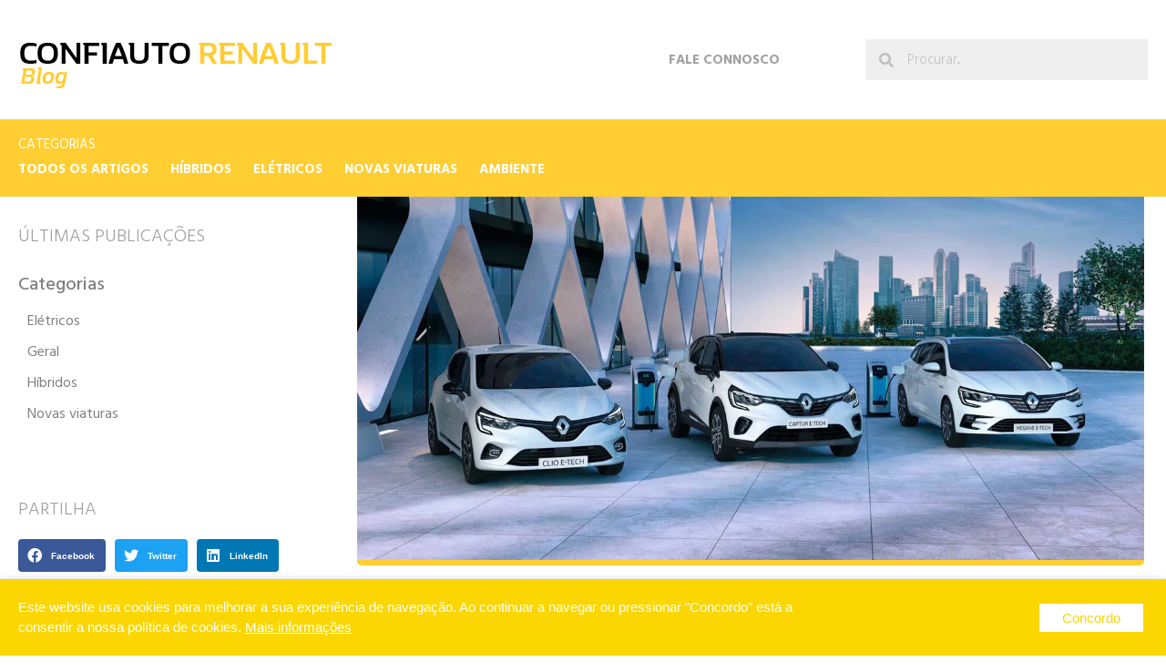

--- FILE ---
content_type: text/html; charset=UTF-8
request_url: https://blog.renault.confiauto.pt/artigo/grupo-renault-acelera-a-estrategia-de-eletrificacao-com-tres-inovadoras-propostas-hibridas/
body_size: 13606
content:
<!doctype html><html lang="pt-PT" prefix="og: http://ogp.me/ns#"><head><meta charset="UTF-8"><meta name="viewport" content="width=device-width, initial-scale=1"><link rel="profile" href="http://gmpg.org/xfn/11">  <script data-cfasync="false" data-pagespeed-no-defer type="text/javascript">/* <![CDATA[ */ //<![CDATA[
	var gtm4wp_datalayer_name = "dataLayer";
	var dataLayer = dataLayer || [];
//]]> /* ]]> */</script> <title>Grupo Renault acelera eletrificação-Confiauto Renault/Dacia</title><link rel="stylesheet" href="https://blog.renault.confiauto.pt/wp-content/cache/min/1/53d83b52b7ec9015919bd38989dedab8.css" data-minify="1" /><meta name="description" content="A estratégia de eletrificação do Grupo Renault propõe ofertas 100% elétricas e, agora, três inovadoras ofertas híbridas."/><meta name="robots" content="follow, index, max-snippet:-1, max-video-preview:-1, max-image-preview:large"/><link rel="canonical" href="https://blog.renault.confiauto.pt/artigo/grupo-renault-acelera-a-estrategia-de-eletrificacao-com-tres-inovadoras-propostas-hibridas/" /><meta property="og:locale" content="pt_PT"><meta property="og:type" content="article"><meta property="og:title" content="Grupo Renault acelera eletrificação-Confiauto Renault/Dacia"><meta property="og:description" content="A estratégia de eletrificação do Grupo Renault propõe ofertas 100% elétricas e, agora, três inovadoras ofertas híbridas."><meta property="og:url" content="https://blog.renault.confiauto.pt/artigo/grupo-renault-acelera-a-estrategia-de-eletrificacao-com-tres-inovadoras-propostas-hibridas/"><meta property="og:site_name" content="Blog Confiauto"><meta property="article:publisher" content="https://www.facebook.com/confiautorenault/"><meta property="article:section" content="Geral"><meta property="og:updated_time" content="2021-04-05T09:39:15+00:00"><meta property="og:image" content="https://blog.renault.confiauto.pt/wp-content/uploads/2020/06/renault_tech_destaque.jpg"><meta property="og:image:secure_url" content="https://blog.renault.confiauto.pt/wp-content/uploads/2020/06/renault_tech_destaque.jpg"><meta property="og:image:width" content="1300"><meta property="og:image:height" content="600"><meta property="og:image:alt" content="eletrificação"><meta property="og:image:type" content="image/jpeg"><meta name="twitter:card" content="summary_large_image"><meta name="twitter:title" content="Grupo Renault acelera eletrificação-Confiauto Renault/Dacia"><meta name="twitter:description" content="A estratégia de eletrificação do Grupo Renault propõe ofertas 100% elétricas e, agora, três inovadoras ofertas híbridas."><meta name="twitter:image" content="https://blog.renault.confiauto.pt/wp-content/uploads/2020/06/renault_tech_destaque.jpg"> <script type="application/ld+json">{"@context":"https:\/\/schema.org","@graph":[{"@type":"BlogPosting","headline":"Grupo Renault acelera eletrifica\u00e7\u00e3o-Confiauto Renault\/Dacia","description":"A estrat\u00e9gia de eletrifica\u00e7\u00e3o do Grupo Renault prop\u00f5e ofertas 100% el\u00e9tricas e, agora, tr\u00eas inovadoras ofertas h\u00edbridas.","datePublished":"2020-06-18T17:46:28+00:00","dateModified":"2021-04-05T09:39:15+00:00","publisher":{"@type":"Organization","name":"Confiauto Renault","logo":{"@type":"ImageObject","url":"https:\/\/blog.renault.confiauto.pt\/wp-content\/uploads\/2020\/04\/blog-renault-5.png"}},"mainEntityOfPage":{"@type":"WebPage","@id":"https:\/\/blog.renault.confiauto.pt\/artigo\/grupo-renault-acelera-a-estrategia-de-eletrificacao-com-tres-inovadoras-propostas-hibridas\/"},"author":{"@type":"Person","name":"signed"},"image":{"@type":"ImageObject","url":"https:\/\/blog.renault.confiauto.pt\/wp-content\/uploads\/2020\/06\/renault_tech_destaque.jpg","width":1300,"height":600}},{"@type":"BreadcrumbList","itemListElement":[{"@type":"ListItem","position":1,"item":{"@id":"https:\/\/blog.renault.confiauto.pt","name":"Home"}},{"@type":"ListItem","position":2,"item":{"@id":"https:\/\/blog.renault.confiauto.pt\/geral\/","name":"Geral"}},{"@type":"ListItem","position":3,"item":{"@id":"https:\/\/blog.renault.confiauto.pt\/artigo\/grupo-renault-acelera-a-estrategia-de-eletrificacao-com-tres-inovadoras-propostas-hibridas\/","name":"Grupo Renault acelera a estrat\u00e9gia de eletrifica\u00e7\u00e3o com tr\u00eas inovadoras propostas h\u00edbridas"}}]}]}</script> <link rel='dns-prefetch' href='//fonts.googleapis.com' /><link rel="alternate" type="application/rss+xml" title="Blog Confiauto &raquo; Feed" href="https://blog.renault.confiauto.pt/feed/" /><link rel="alternate" type="application/rss+xml" title="Blog Confiauto &raquo; Feed de comentários" href="https://blog.renault.confiauto.pt/comments/feed/" /><link rel="alternate" type="application/rss+xml" title="Feed de comentários de Blog Confiauto &raquo; Grupo Renault acelera a estratégia de eletrificação com três inovadoras propostas híbridas" href="https://blog.renault.confiauto.pt/artigo/grupo-renault-acelera-a-estrategia-de-eletrificacao-com-tres-inovadoras-propostas-hibridas/feed/" /><style type="text/css">img.wp-smiley,img.emoji{display:inline!important;border:none!important;box-shadow:none!important;height:1em!important;width:1em!important;margin:0 .07em!important;vertical-align:-0.1em!important;background:none!important;padding:0!important}</style><link rel='stylesheet' id='google-fonts-1-css' href='https://fonts.googleapis.com/css?family=Hind+Madurai%3A100%2C100italic%2C200%2C200italic%2C300%2C300italic%2C400%2C400italic%2C500%2C500italic%2C600%2C600italic%2C700%2C700italic%2C800%2C800italic%2C900%2C900italic&#038;ver=5.3.13' type='text/css' media='all' /> <script type='text/javascript' src='https://blog.renault.confiauto.pt/wp-content/cache/busting/1/wp-includes/js/jquery/jquery-1.12.4-wp.js'></script> <script type='text/javascript'>/* <![CDATA[ */ var Cli_Data = {"nn_cookie_ids":["test_cookie"],"non_necessary_cookies":{"non-necessary":["test_cookie"]},"cookielist":{"necessary":{"0":{"ID":446,"post_author":"1","post_date":"2019-12-27 11:51:49","post_date_gmt":"2019-12-27 11:51:49","post_content":"The cookie is set by the GDPR Cookie Consent plugin and is used to store whether or not user has consented to the use of cookies. It does not store any personal data.","post_title":"viewed_cookie_policy","post_excerpt":"","post_status":"publish","comment_status":"closed","ping_status":"closed","post_password":"","post_name":"viewed_cookie_policy","to_ping":"","pinged":"","post_modified":"2019-12-27 11:51:49","post_modified_gmt":"2019-12-27 11:51:49","post_content_filtered":"","post_parent":0,"guid":"https:\/\/blog.renault.confiauto.pt\/cookielawinfo\/viewed_cookie_policy\/","menu_order":0,"post_type":"cookielawinfo","post_mime_type":"","comment_count":"0","filter":"raw"},"1":{"ID":447,"post_author":"1","post_date":"2019-12-27 11:51:49","post_date_gmt":"2019-12-27 11:51:49","post_content":"This cookie is set by GDPR Cookie Consent plugin. The cookies is used to store the user consent for the cookies in the category \"Necessary\".","post_title":"cookielawinfo-checkbox-necessary","post_excerpt":"","post_status":"publish","comment_status":"closed","ping_status":"closed","post_password":"","post_name":"cookielawinfo-checkbox-necessary","to_ping":"","pinged":"","post_modified":"2019-12-27 11:51:49","post_modified_gmt":"2019-12-27 11:51:49","post_content_filtered":"","post_parent":0,"guid":"https:\/\/blog.renault.confiauto.pt\/cookielawinfo\/cookielawinfo-checkbox-necessary\/","menu_order":0,"post_type":"cookielawinfo","post_mime_type":"","comment_count":"0","filter":"raw"},"2":{"ID":448,"post_author":"1","post_date":"2019-12-27 11:51:49","post_date_gmt":"2019-12-27 11:51:49","post_content":"This cookie is set by GDPR Cookie Consent plugin. The cookies is used to store the user consent for the cookies in the category \"Non Necessary\".","post_title":"cookielawinfo-checkbox-non-necessary","post_excerpt":"","post_status":"publish","comment_status":"closed","ping_status":"closed","post_password":"","post_name":"cookielawinfo-checkbox-non-necessary","to_ping":"","pinged":"","post_modified":"2019-12-27 11:51:49","post_modified_gmt":"2019-12-27 11:51:49","post_content_filtered":"","post_parent":0,"guid":"https:\/\/blog.renault.confiauto.pt\/cookielawinfo\/cookielawinfo-checkbox-non-necessary\/","menu_order":0,"post_type":"cookielawinfo","post_mime_type":"","comment_count":"0","filter":"raw"},"term_id":5,"name":"Necessary","loadonstart":0,"defaultstate":"enabled"},"non-necessary":{"0":{"ID":449,"post_author":"1","post_date":"2019-12-27 11:51:49","post_date_gmt":"2019-12-27 11:51:49","post_content":"","post_title":"test_cookie","post_excerpt":"","post_status":"publish","comment_status":"closed","ping_status":"closed","post_password":"","post_name":"test_cookie","to_ping":"","pinged":"","post_modified":"2019-12-27 11:51:49","post_modified_gmt":"2019-12-27 11:51:49","post_content_filtered":"","post_parent":0,"guid":"https:\/\/blog.renault.confiauto.pt\/cookielawinfo\/test_cookie\/","menu_order":0,"post_type":"cookielawinfo","post_mime_type":"","comment_count":"0","filter":"raw"},"term_id":6,"name":"Non Necessary","loadonstart":0,"defaultstate":"disabled"}},"ajax_url":"https:\/\/blog.renault.confiauto.pt\/wp-admin\/admin-ajax.php","current_lang":"pt","security":"b37f04d780","eu_countries":["GB"],"geoIP":"disabled","consentVersion":"1","strictlyEnabled":["necessary","obligatoire"]};
var log_object = {"ajax_url":"https:\/\/blog.renault.confiauto.pt\/wp-admin\/admin-ajax.php"}; /* ]]> */</script>   <link rel='https://api.w.org/' href='https://blog.renault.confiauto.pt/wp-json/' /><link rel="EditURI" type="application/rsd+xml" title="RSD" href="https://blog.renault.confiauto.pt/xmlrpc.php?rsd" /><link rel="wlwmanifest" type="application/wlwmanifest+xml" href="https://blog.renault.confiauto.pt/wp-includes/wlwmanifest.xml" /><meta name="generator" content="WordPress 5.3.13" /><link rel='shortlink' href='https://blog.renault.confiauto.pt/?p=1343' /><link rel="alternate" type="application/json+oembed" href="https://blog.renault.confiauto.pt/wp-json/oembed/1.0/embed?url=https%3A%2F%2Fblog.renault.confiauto.pt%2Fartigo%2Fgrupo-renault-acelera-a-estrategia-de-eletrificacao-com-tres-inovadoras-propostas-hibridas%2F" /><link rel="alternate" type="text/xml+oembed" href="https://blog.renault.confiauto.pt/wp-json/oembed/1.0/embed?url=https%3A%2F%2Fblog.renault.confiauto.pt%2Fartigo%2Fgrupo-renault-acelera-a-estrategia-de-eletrificacao-com-tres-inovadoras-propostas-hibridas%2F&#038;format=xml" />  <script data-cfasync="false" data-pagespeed-no-defer type="text/javascript">/* <![CDATA[ */ //<![CDATA[
	var dataLayer_content = {"pagePostType":"post","pagePostType2":"single-post","pageCategory":["geral"],"pagePostAuthor":"signed"};
	dataLayer.push( dataLayer_content );//]]> /* ]]> */</script> <script data-cfasync="false">/* <![CDATA[ */ //<![CDATA[
(function(w,d,s,l,i){w[l]=w[l]||[];w[l].push({'gtm.start':
new Date().getTime(),event:'gtm.js'});var f=d.getElementsByTagName(s)[0],
j=d.createElement(s),dl=l!='dataLayer'?'&l='+l:'';j.async=true;j.src=
'//www.googletagmanager.com/gtm.'+'js?id='+i+dl;f.parentNode.insertBefore(j,f);
})(window,document,'script','dataLayer','GTM-TD63NQQ');//]]> /* ]]> */</script> <link rel="icon" href="https://blog.renault.confiauto.pt/wp-content/uploads/2023/05/cropped-confiauto_favicon_2022-1-300x300-1-32x32.png" sizes="32x32" /><link rel="icon" href="https://blog.renault.confiauto.pt/wp-content/uploads/2023/05/cropped-confiauto_favicon_2022-1-300x300-1-192x192.png" sizes="192x192" /><link rel="apple-touch-icon-precomposed" href="https://blog.renault.confiauto.pt/wp-content/uploads/2023/05/cropped-confiauto_favicon_2022-1-300x300-1-180x180.png" /><meta name="msapplication-TileImage" content="https://blog.renault.confiauto.pt/wp-content/uploads/2023/05/cropped-confiauto_favicon_2022-1-300x300-1-270x270.png" /><style type="text/css" id="wp-custom-css">header,.page-header{display:none!important}</style><noscript><style id="rocket-lazyload-nojs-css">.rll-youtube-player,[data-lazy-src]{display:none!important}</style></noscript></head><body class="post-template-default single single-post postid-1343 single-format-standard elementor-default elementor-kit-1122 elementor-page-568"> <noscript><iframe src="https://www.googletagmanager.com/ns.html?id=GTM-TD63NQQ" height="0" width="0" style="display:none;visibility:hidden"></iframe></noscript> <br style="display:none;"><div data-elementor-type="header" data-elementor-id="665" class="elementor elementor-665 elementor-location-header" data-elementor-settings="[]"><div class="elementor-inner"><div class="elementor-section-wrap"><section class="elementor-element elementor-element-6b387a15 elementor-section-height-min-height elementor-section-content-middle elementor-section-boxed elementor-section-height-default elementor-section-items-middle elementor-section elementor-top-section" data-id="6b387a15" data-element_type="section"><div class="elementor-container elementor-column-gap-no"><div class="elementor-row"><div class="elementor-element elementor-element-4f628b02 elementor-column elementor-col-50 elementor-top-column" data-id="4f628b02" data-element_type="column"><div class="elementor-column-wrap elementor-element-populated"><div class="elementor-widget-wrap"><div class="elementor-element elementor-element-434fa60e elementor-widget elementor-widget-image" data-id="434fa60e" data-element_type="widget" data-widget_type="image.default"><div class="elementor-widget-container"><div class="elementor-image"> <a href="https://blog.renault.confiauto.pt"> <img width="344" height="91" src="data:image/svg+xml,%3Csvg%20xmlns='http://www.w3.org/2000/svg'%20viewBox='0%200%20344%2091'%3E%3C/svg%3E" class="attachment-full size-full" alt="" data-lazy-srcset="https://blog.renault.confiauto.pt/wp-content/uploads/2020/02/blog-renault-5.png 344w,  https://blog.renault.confiauto.pt/wp-content/uploads/2020/02/blog-renault-5-300x79.png 300w" data-lazy-sizes="(max-width: 344px) 100vw, 344px" data-lazy-src="https://blog.renault.confiauto.pt/wp-content/uploads/2020/02/blog-renault-5.png" /><noscript><img width="344" height="91" src="https://blog.renault.confiauto.pt/wp-content/uploads/2020/02/blog-renault-5.png" class="attachment-full size-full" alt="" srcset="https://blog.renault.confiauto.pt/wp-content/uploads/2020/02/blog-renault-5.png 344w,  https://blog.renault.confiauto.pt/wp-content/uploads/2020/02/blog-renault-5-300x79.png 300w" sizes="(max-width: 344px) 100vw, 344px" /></noscript> </a></div></div></div></div></div></div><div class="elementor-element elementor-element-4473470c elementor-column elementor-col-25 elementor-top-column" data-id="4473470c" data-element_type="column"><div class="elementor-column-wrap elementor-element-populated"><div class="elementor-widget-wrap"><div class="elementor-element elementor-element-00778c4 elementor-nav-menu__align-center elementor-nav-menu--indicator-none elementor-nav-menu--dropdown-none elementor-widget elementor-widget-nav-menu" data-id="00778c4" data-element_type="widget" data-settings="{&quot;layout&quot;:&quot;vertical&quot;}" data-widget_type="nav-menu.default"><div class="elementor-widget-container"><nav role="navigation" class="elementor-nav-menu--main elementor-nav-menu__container elementor-nav-menu--layout-vertical e--pointer-none"><ul id="menu-1-00778c4" class="elementor-nav-menu sm-vertical"><li class="menu-item menu-item-type-custom menu-item-object-custom menu-item-87"><a target="_blank" rel="noopener noreferrer" href="https://renault.confiauto.pt/contactos/" class="elementor-item">Fale Connosco</a></li></ul></nav><div class="elementor-menu-toggle" role="button" tabindex="0" aria-label="Menu Toggle" aria-expanded="false"> <i class="eicon-menu-bar" aria-hidden="true"></i> <span class="elementor-screen-only">Menu</span></div><nav class="elementor-nav-menu--dropdown elementor-nav-menu__container" role="navigation" aria-hidden="true"><ul id="menu-2-00778c4" class="elementor-nav-menu sm-vertical"><li class="menu-item menu-item-type-custom menu-item-object-custom menu-item-87"><a target="_blank" rel="noopener noreferrer" href="https://renault.confiauto.pt/contactos/" class="elementor-item">Fale Connosco</a></li></ul></nav></div></div></div></div></div><div class="elementor-element elementor-element-6932c246 elementor-column elementor-col-25 elementor-top-column" data-id="6932c246" data-element_type="column"><div class="elementor-column-wrap elementor-element-populated"><div class="elementor-widget-wrap"><div class="elementor-element elementor-element-1120c6f elementor-search-form--skin-minimal elementor-widget elementor-widget-search-form" data-id="1120c6f" data-element_type="widget" data-settings="{&quot;skin&quot;:&quot;minimal&quot;}" data-widget_type="search-form.default"><div class="elementor-widget-container"><form class="elementor-search-form" role="search" action="https://blog.renault.confiauto.pt" method="get"><div class="elementor-search-form__container"><div class="elementor-search-form__icon"> <i class="fa fa-search" aria-hidden="true"></i> <span class="elementor-screen-only">Pesquisar</span></div> <input placeholder="Procurar..." class="elementor-search-form__input" type="search" name="s" title="Pesquisar" value=""></div></form></div></div></div></div></div></div></div></section><section class="elementor-element elementor-element-451cd93 elementor-section-content-middle elementor-hidden-phone elementor-section-boxed elementor-section-height-default elementor-section-height-default elementor-section elementor-top-section" data-id="451cd93" data-element_type="section" data-settings="{&quot;background_background&quot;:&quot;classic&quot;}"><div class="elementor-container elementor-column-gap-default"><div class="elementor-row"><div class="elementor-element elementor-element-aa5e4c6 elementor-column elementor-col-100 elementor-top-column" data-id="aa5e4c6" data-element_type="column"><div class="elementor-column-wrap elementor-element-populated"><div class="elementor-widget-wrap"><div class="elementor-element elementor-element-da7dee4 elementor-widget elementor-widget-heading" data-id="da7dee4" data-element_type="widget" data-widget_type="heading.default"><div class="elementor-widget-container"><h2 class="elementor-heading-title elementor-size-default">Categorias</h2></div></div><div class="elementor-element elementor-element-529d78b elementor-nav-menu__align-left elementor-nav-menu--indicator-none elementor-nav-menu--dropdown-none elementor-widget elementor-widget-nav-menu" data-id="529d78b" data-element_type="widget" data-settings="{&quot;layout&quot;:&quot;horizontal&quot;}" data-widget_type="nav-menu.default"><div class="elementor-widget-container"><nav role="navigation" class="elementor-nav-menu--main elementor-nav-menu__container elementor-nav-menu--layout-horizontal e--pointer-none"><ul id="menu-1-529d78b" class="elementor-nav-menu"><li class="menu-item menu-item-type-post_type menu-item-object-page menu-item-933"><a href="https://blog.renault.confiauto.pt/artigos/" class="elementor-item">Todos os Artigos</a></li><li class="menu-item menu-item-type-taxonomy menu-item-object-category menu-item-870"><a href="https://blog.renault.confiauto.pt/hibridos/" class="elementor-item">Híbridos</a></li><li class="menu-item menu-item-type-taxonomy menu-item-object-category menu-item-871"><a href="https://blog.renault.confiauto.pt/eletricos/" class="elementor-item">Elétricos</a></li><li class="menu-item menu-item-type-taxonomy menu-item-object-category menu-item-1290"><a href="https://blog.renault.confiauto.pt/novas-viaturas/" class="elementor-item">Novas viaturas</a></li><li class="menu-item menu-item-type-taxonomy menu-item-object-category menu-item-1291"><a href="https://blog.renault.confiauto.pt/ambiente/" class="elementor-item">Ambiente</a></li></ul></nav><div class="elementor-menu-toggle" role="button" tabindex="0" aria-label="Menu Toggle" aria-expanded="false"> <i class="eicon-menu-bar" aria-hidden="true"></i> <span class="elementor-screen-only">Menu</span></div><nav class="elementor-nav-menu--dropdown elementor-nav-menu__container" role="navigation" aria-hidden="true"><ul id="menu-2-529d78b" class="elementor-nav-menu"><li class="menu-item menu-item-type-post_type menu-item-object-page menu-item-933"><a href="https://blog.renault.confiauto.pt/artigos/" class="elementor-item">Todos os Artigos</a></li><li class="menu-item menu-item-type-taxonomy menu-item-object-category menu-item-870"><a href="https://blog.renault.confiauto.pt/hibridos/" class="elementor-item">Híbridos</a></li><li class="menu-item menu-item-type-taxonomy menu-item-object-category menu-item-871"><a href="https://blog.renault.confiauto.pt/eletricos/" class="elementor-item">Elétricos</a></li><li class="menu-item menu-item-type-taxonomy menu-item-object-category menu-item-1290"><a href="https://blog.renault.confiauto.pt/novas-viaturas/" class="elementor-item">Novas viaturas</a></li><li class="menu-item menu-item-type-taxonomy menu-item-object-category menu-item-1291"><a href="https://blog.renault.confiauto.pt/ambiente/" class="elementor-item">Ambiente</a></li></ul></nav></div></div></div></div></div></div></div></section><section class="elementor-element elementor-element-bd687b9 elementor-section-content-middle elementor-hidden-desktop elementor-hidden-tablet elementor-section-boxed elementor-section-height-default elementor-section-height-default elementor-section elementor-top-section" data-id="bd687b9" data-element_type="section" data-settings="{&quot;background_background&quot;:&quot;classic&quot;}"><div class="elementor-container elementor-column-gap-default"><div class="elementor-row"><div class="elementor-element elementor-element-a0f50a5 elementor-column elementor-col-100 elementor-top-column" data-id="a0f50a5" data-element_type="column"><div class="elementor-column-wrap elementor-element-populated"><div class="elementor-widget-wrap"><div class="elementor-element elementor-element-c7c913b elementor-widget elementor-widget-heading" data-id="c7c913b" data-element_type="widget" data-widget_type="heading.default"><div class="elementor-widget-container"><h2 class="elementor-heading-title elementor-size-default">Categorias</h2></div></div><div class="elementor-element elementor-element-d70ac56 elementor-nav-menu__align-center elementor-nav-menu--indicator-none elementor-nav-menu--dropdown-none elementor-widget elementor-widget-nav-menu" data-id="d70ac56" data-element_type="widget" data-settings="{&quot;layout&quot;:&quot;vertical&quot;}" data-widget_type="nav-menu.default"><div class="elementor-widget-container"><nav role="navigation" class="elementor-nav-menu--main elementor-nav-menu__container elementor-nav-menu--layout-vertical e--pointer-none"><ul id="menu-1-d70ac56" class="elementor-nav-menu sm-vertical"><li class="menu-item menu-item-type-post_type menu-item-object-page menu-item-933"><a href="https://blog.renault.confiauto.pt/artigos/" class="elementor-item">Todos os Artigos</a></li><li class="menu-item menu-item-type-taxonomy menu-item-object-category menu-item-870"><a href="https://blog.renault.confiauto.pt/hibridos/" class="elementor-item">Híbridos</a></li><li class="menu-item menu-item-type-taxonomy menu-item-object-category menu-item-871"><a href="https://blog.renault.confiauto.pt/eletricos/" class="elementor-item">Elétricos</a></li><li class="menu-item menu-item-type-taxonomy menu-item-object-category menu-item-1290"><a href="https://blog.renault.confiauto.pt/novas-viaturas/" class="elementor-item">Novas viaturas</a></li><li class="menu-item menu-item-type-taxonomy menu-item-object-category menu-item-1291"><a href="https://blog.renault.confiauto.pt/ambiente/" class="elementor-item">Ambiente</a></li></ul></nav><div class="elementor-menu-toggle" role="button" tabindex="0" aria-label="Menu Toggle" aria-expanded="false"> <i class="eicon-menu-bar" aria-hidden="true"></i> <span class="elementor-screen-only">Menu</span></div><nav class="elementor-nav-menu--dropdown elementor-nav-menu__container" role="navigation" aria-hidden="true"><ul id="menu-2-d70ac56" class="elementor-nav-menu sm-vertical"><li class="menu-item menu-item-type-post_type menu-item-object-page menu-item-933"><a href="https://blog.renault.confiauto.pt/artigos/" class="elementor-item">Todos os Artigos</a></li><li class="menu-item menu-item-type-taxonomy menu-item-object-category menu-item-870"><a href="https://blog.renault.confiauto.pt/hibridos/" class="elementor-item">Híbridos</a></li><li class="menu-item menu-item-type-taxonomy menu-item-object-category menu-item-871"><a href="https://blog.renault.confiauto.pt/eletricos/" class="elementor-item">Elétricos</a></li><li class="menu-item menu-item-type-taxonomy menu-item-object-category menu-item-1290"><a href="https://blog.renault.confiauto.pt/novas-viaturas/" class="elementor-item">Novas viaturas</a></li><li class="menu-item menu-item-type-taxonomy menu-item-object-category menu-item-1291"><a href="https://blog.renault.confiauto.pt/ambiente/" class="elementor-item">Ambiente</a></li></ul></nav></div></div></div></div></div></div></div></section></div></div></div><div data-elementor-type="single" data-elementor-id="568" class="elementor elementor-568 elementor-location-single post-1343 post type-post status-publish format-standard has-post-thumbnail hentry category-geral" data-elementor-settings="[]"><div class="elementor-inner"><div class="elementor-section-wrap"><section class="elementor-element elementor-element-bf39c0a elementor-section-boxed elementor-section-height-default elementor-section-height-default elementor-section elementor-top-section" data-id="bf39c0a" data-element_type="section"><div class="elementor-container elementor-column-gap-no"><div class="elementor-row"><div class="elementor-element elementor-element-dd443fc elementor-hidden-phone elementor-column elementor-col-33 elementor-top-column" data-id="dd443fc" data-element_type="column"><div class="elementor-column-wrap elementor-element-populated"><div class="elementor-widget-wrap"><section class="elementor-element elementor-element-90e4bf2 elementor-section-boxed elementor-section-height-default elementor-section-height-default elementor-section elementor-inner-section" data-id="90e4bf2" data-element_type="section"><div class="elementor-container elementor-column-gap-default"><div class="elementor-row"><div class="elementor-element elementor-element-0a8e6d6 elementor-column elementor-col-100 elementor-inner-column" data-id="0a8e6d6" data-element_type="column"><div class="elementor-column-wrap elementor-element-populated"><div class="elementor-widget-wrap"><div class="elementor-element elementor-element-708a16d elementor-widget elementor-widget-heading" data-id="708a16d" data-element_type="widget" data-widget_type="heading.default"><div class="elementor-widget-container"><h6 class="elementor-heading-title elementor-size-default">Últimas publicações</h6></div></div><div class="elementor-element elementor-element-4f710ea elementor-widget elementor-widget-wp-widget-categories" data-id="4f710ea" data-element_type="widget" data-widget_type="wp-widget-categories.default"><div class="elementor-widget-container"><h5>Categorias</h5><ul><li class="cat-item cat-item-15"><a href="https://blog.renault.confiauto.pt/eletricos/">Elétricos</a></li><li class="cat-item cat-item-1"><a href="https://blog.renault.confiauto.pt/geral/">Geral</a></li><li class="cat-item cat-item-14"><a href="https://blog.renault.confiauto.pt/hibridos/">Híbridos</a></li><li class="cat-item cat-item-19"><a href="https://blog.renault.confiauto.pt/novas-viaturas/">Novas viaturas</a></li></ul></div></div><div class="elementor-element elementor-element-4924b74 elementor-widget elementor-widget-heading" data-id="4924b74" data-element_type="widget" data-widget_type="heading.default"><div class="elementor-widget-container"><h6 class="elementor-heading-title elementor-size-default">Partilha</h6></div></div><div class="elementor-element elementor-element-35ac466 elementor-share-buttons--skin-flat elementor-share-buttons--shape-rounded elementor-share-buttons--align-left elementor-share-buttons-tablet--align-left elementor-share-buttons--view-icon-text elementor-grid-0 elementor-share-buttons--color-official elementor-widget elementor-widget-share-buttons" data-id="35ac466" data-element_type="widget" data-widget_type="share-buttons.default"><div class="elementor-widget-container"><div class="elementor-grid"><div class="elementor-grid-item"><div class="elementor-share-btn elementor-share-btn_facebook"> <span class="elementor-share-btn__icon"> <i class="fab fa-facebook" aria-hidden="true"></i> <span class="elementor-screen-only">Share on facebook</span> </span><div class="elementor-share-btn__text"> <span class="elementor-share-btn__title"> Facebook </span></div></div></div><div class="elementor-grid-item"><div class="elementor-share-btn elementor-share-btn_twitter"> <span class="elementor-share-btn__icon"> <i class="fab fa-twitter" aria-hidden="true"></i> <span class="elementor-screen-only">Share on twitter</span> </span><div class="elementor-share-btn__text"> <span class="elementor-share-btn__title"> Twitter </span></div></div></div><div class="elementor-grid-item"><div class="elementor-share-btn elementor-share-btn_linkedin"> <span class="elementor-share-btn__icon"> <i class="fab fa-linkedin" aria-hidden="true"></i> <span class="elementor-screen-only">Share on linkedin</span> </span><div class="elementor-share-btn__text"> <span class="elementor-share-btn__title"> LinkedIn </span></div></div></div></div></div></div></div></div></div></div></div></section></div></div></div><div class="elementor-element elementor-element-86900f2 elementor-column elementor-col-66 elementor-top-column" data-id="86900f2" data-element_type="column"><div class="elementor-column-wrap elementor-element-populated"><div class="elementor-widget-wrap"><div class="elementor-element elementor-element-6b33b12 elementor-widget elementor-widget-theme-post-featured-image elementor-widget-image" data-id="6b33b12" data-element_type="widget" data-widget_type="theme-post-featured-image.default"><div class="elementor-widget-container"><div class="elementor-image"> <img width="1300" height="600" src="data:image/svg+xml,%3Csvg%20xmlns='http://www.w3.org/2000/svg'%20viewBox='0%200%201300%20600'%3E%3C/svg%3E" class="attachment-full size-full" alt="" data-lazy-srcset="https://blog.renault.confiauto.pt/wp-content/uploads/2020/06/renault_tech_destaque.jpg 1300w,  https://blog.renault.confiauto.pt/wp-content/uploads/2020/06/renault_tech_destaque-300x138.jpg 300w,  https://blog.renault.confiauto.pt/wp-content/uploads/2020/06/renault_tech_destaque-1024x473.jpg 1024w,  https://blog.renault.confiauto.pt/wp-content/uploads/2020/06/renault_tech_destaque-768x354.jpg 768w" data-lazy-sizes="(max-width: 1300px) 100vw, 1300px" data-lazy-src="https://blog.renault.confiauto.pt/wp-content/uploads/2020/06/renault_tech_destaque.jpg" /><noscript><img width="1300" height="600" src="https://blog.renault.confiauto.pt/wp-content/uploads/2020/06/renault_tech_destaque.jpg" class="attachment-full size-full" alt="" srcset="https://blog.renault.confiauto.pt/wp-content/uploads/2020/06/renault_tech_destaque.jpg 1300w,  https://blog.renault.confiauto.pt/wp-content/uploads/2020/06/renault_tech_destaque-300x138.jpg 300w,  https://blog.renault.confiauto.pt/wp-content/uploads/2020/06/renault_tech_destaque-1024x473.jpg 1024w,  https://blog.renault.confiauto.pt/wp-content/uploads/2020/06/renault_tech_destaque-768x354.jpg 768w" sizes="(max-width: 1300px) 100vw, 1300px" /></noscript></div></div></div><div class="elementor-element elementor-element-8a2eb8d elementor-align-left elementor-tablet-align-left elementor-widget elementor-widget-post-info" data-id="8a2eb8d" data-element_type="widget" data-widget_type="post-info.default"><div class="elementor-widget-container"><ul class="elementor-inline-items elementor-icon-list-items elementor-post-info"><li class="elementor-icon-list-item elementor-repeater-item-357a73c elementor-inline-item" itemprop="datePublished"> <span class="elementor-icon-list-text elementor-post-info__item elementor-post-info__item--type-date"> Junho 18, 2020 </span></li></ul></div></div><div class="elementor-element elementor-element-507c097 elementor-widget elementor-widget-theme-post-title elementor-page-title elementor-widget-heading" data-id="507c097" data-element_type="widget" data-widget_type="theme-post-title.default"><div class="elementor-widget-container"><h1 class="elementor-heading-title elementor-size-default">Grupo Renault acelera a estratégia de eletrificação com três inovadoras propostas híbridas</h1></div></div><div class="elementor-element elementor-element-d1b5ba4 elementor-widget elementor-widget-theme-post-content" data-id="d1b5ba4" data-element_type="widget" data-widget_type="theme-post-content.default"><div class="elementor-widget-container"><p>A estratégia de eletrificação do Grupo Renault propõe <a aria-label="ofertas 100% elétricas (opens in a new tab)" rel="noreferrer noopener" class="rank-math-link rank-math-link" href="https://blog.renault.confiauto.pt/artigo/a-gama-de-viaturas-100-eletricas-renault-responsabilidade-ambiental-associada-ao-prazer-de-conducao/" target="_blank">ofertas 100% elétricas </a>e, agora, três inovadoras ofertas híbridas com a etiqueta E-TECH: Clio E-TECH, Captur E-TECH Plug-In e Mégane E-TECH Plug-In.</p><p>O Grupo Renault é pioneiro e líder na mobilidade elétrica &#8211; a pedra angular do compromisso do Grupo no desenvolvimento da mobilidade sustentável acessível a todos. Há mais de 10 anos que acumula experiência e conhecimento nos automóveis elétricos, aplicando agora esses conhecimentos na criação de motores híbridos mais dinâmicos e mais eficientes.</p><p></p><figure class="wp-block-embed-youtube wp-block-embed is-type-video is-provider-youtube wp-embed-aspect-16-9 wp-has-aspect-ratio"><div class="wp-block-embed__wrapper"> <iframe title="E-TECH LONG MASTER VÍDEO" width="800" height="450" src="https://www.youtube.com/embed/qvyjR1mQBz0?feature=oembed" frameborder="0" allow="accelerometer; autoplay; encrypted-media; gyroscope; picture-in-picture" allowfullscreen></iframe></div></figure><p></p><h2>Renault E-TECH, o híbrido para todos!</h2><p>O HEVC (Hybrid &amp; Electric Vehicle Controller) é o cérebro por detrás da tecnologia E-TECH. Este calculador faz, em cada circunstância, a seleção do modo de tração mais adequado para garantir a melhor eficiência e o melhor conforto de acordo com inúmeros parâmetros, entre os quais:</p><ul><li>A ação sobre o pedal do acelerador;</li><li>A seleção do condutor (modo MULTI-SENSE, botão EV, E-Save, E-Nav, modos de condução D ou B);</li><li>O nível de carga da bateria de tração.</li></ul><p>Concebida como um veículo elétrico, a tecnologia E-TECH dá prioridade ao funcionamento do seu motor elétrico principal &#8211; as diferentes fontes de potência podem funcionar alternadamente ou em conjunto.</p><p><strong>Devido ao trabalho realizado no desenvolvimento de motores híbridos multimodais, os motores E-TECH garantem:</strong></p><ul><li>O arranque sistemático em modo 100% elétrico.</li><li>Conforto e prazer de condução em todas as circunstâncias.</li><li>Excelente rendimento energético, por ação de:</li></ul><ul><li>Uma inovadora caixa de velocidades automática multimodo inteligente, que transmite toda a potência dos 3 motores em 3 modos de tração e 14 velocidades, trazendo eficiência e dinamismo.</li><li>Eficiente travagem regenerativa.</li><li>Elevada capacidade de recarregamento de bateria.</li></ul><h2></h2><p></p><h2><strong>E-TECH: a oferta híbrida</strong></h2><figure class="wp-block-image size-large"><img src="data:image/svg+xml,%3Csvg%20xmlns='http://www.w3.org/2000/svg'%20viewBox='0%200%200%200'%3E%3C/svg%3E" alt="" class="wp-image-1345" data-lazy-srcset="https://blog.renault.confiauto.pt/wp-content/uploads/2020/06/1-3.png 900w,  https://blog.renault.confiauto.pt/wp-content/uploads/2020/06/1-3-300x221.png 300w,  https://blog.renault.confiauto.pt/wp-content/uploads/2020/06/1-3-768x566.png 768w" data-lazy-sizes="(max-width: 900px) 100vw, 900px" data-lazy-src="https://blog.renault.confiauto.pt/wp-content/uploads/2020/06/1-3.png" /><noscript><img src="https://blog.renault.confiauto.pt/wp-content/uploads/2020/06/1-3.png" alt="" class="wp-image-1345" srcset="https://blog.renault.confiauto.pt/wp-content/uploads/2020/06/1-3.png 900w,  https://blog.renault.confiauto.pt/wp-content/uploads/2020/06/1-3-300x221.png 300w,  https://blog.renault.confiauto.pt/wp-content/uploads/2020/06/1-3-768x566.png 768w" sizes="(max-width: 900px) 100vw, 900px" /></noscript></figure><p><strong>Funcionamento do E-TECH Híbrido para o Novo CLIO E-TECH Híbrido</strong></p><ul><li>Autonomia e velocidade máxima em tração 100% elétrica.</li><li>Recarga da bateria &#8211; ao recuperar a energia durante as fases de desaceleração e de travagem e ao utilizar o motor térmico para gerar eletricidade.</li><li>Consumo médio de combustível a partir de 4,5 L/100km em ciclo completo WLTP.</li><li>Emissões de CO2 &#8211; aproximadamente 100g/km em ciclo completo WLTP.</li></ul><h2></h2><h2><strong>E-TECH Plug-in: a oferta híbrida recarregável</strong></h2><figure class="wp-block-image size-large"><img src="data:image/svg+xml,%3Csvg%20xmlns='http://www.w3.org/2000/svg'%20viewBox='0%200%200%200'%3E%3C/svg%3E" alt="" class="wp-image-1346" data-lazy-srcset="https://blog.renault.confiauto.pt/wp-content/uploads/2020/06/2-4.png 900w,  https://blog.renault.confiauto.pt/wp-content/uploads/2020/06/2-4-300x220.png 300w,  https://blog.renault.confiauto.pt/wp-content/uploads/2020/06/2-4-768x564.png 768w" data-lazy-sizes="(max-width: 900px) 100vw, 900px" data-lazy-src="https://blog.renault.confiauto.pt/wp-content/uploads/2020/06/2-4.png" /><noscript><img src="https://blog.renault.confiauto.pt/wp-content/uploads/2020/06/2-4.png" alt="" class="wp-image-1346" srcset="https://blog.renault.confiauto.pt/wp-content/uploads/2020/06/2-4.png 900w,  https://blog.renault.confiauto.pt/wp-content/uploads/2020/06/2-4-300x220.png 300w,  https://blog.renault.confiauto.pt/wp-content/uploads/2020/06/2-4-768x564.png 768w" sizes="(max-width: 900px) 100vw, 900px" /></noscript></figure><h2></h2><p><strong>Funcionamento do E-TECH Híbrido Plug-in para o Novo CAPTUR E-TECH Plug-in Hybrid </strong></p><ul><li>Autonomia e velocidade máxima em tração 100% elétrica.</li><li>Recarga da bateria &#8211; ao ligar-se à rede elétrica, ao recuperar energia durante as fases de desaceleração e travagem e utilizando o motor térmico para gerar eletricidade.</li><li>Consumo médio de combustível a partir de 1,81 L/100 km em ciclo completo WLTP.</li><li>Emissões de CO2 a partir de 321 g/km em ciclo completo WLTP.</li><li>Quando a bateria está descarregada, funciona como a versão E-TECH Híbrido. Para beneficiar 100% das vantagens do E-TECH Híbrido Plug-in, a bateria de tração deve ser carregada diariamente à rede elétrica.</li></ul><p>O Desporto automóvel e o envolvimento da Renault na Fórmula 1 são a alma do trabalho da marca nos motores híbridos E-TECH. Desde 2013, que o Renault F1 Team e a engenharia da Renault têm partilhado “know-how” em matéria de gestão de energia.</p><p>As pontes entre o mundo da competição e os automóveis de série dividem-se em:</p><h4><strong>Gestão de energia e sua regeneração</strong></h4><p>Assim como na Fórmula 1, a energia cinética pode ser recuperada na desaceleração ou na travagem e transformada em energia elétrica para recarregar a bateria. Nos modelos de série, especialmente em autoestrada, o sistema de gestão de energia intervém, forçando o motor a operar neste regime ideal de rendimento, de forma a promover o recarregamento da bateria.</p><h4><strong>Caixa de velocidades multimodo de ‘carretos direitos’, usada pela primeira vez num automóvel de série</strong></h4><p>Esta caixa de velocidades, sem embraiagem, permite um arranque 100% elétrico, e reduz significativamente a quebra entre passagens de caixa, o que melhora o conforto de condução e a performance em aceleração. Na Fórmula 1, as passagens de caixa mais suaves significam menores oscilações e, consequentemente, menores perdas de aderência.Graças à partilha de conhecimento entre estes dois mundos, os motores E-TECH combinam prazer de condução, com alta eficiência, em termos de velocidade de regeneração e uso de energia.</p><p></p><p>Saiba mais sobre as viaturas Renault disponíveis na <a href="https://renault.confiauto.pt/novos/" target="_blank" aria-label=" (opens in a new tab)" rel="noreferrer noopener" class="rank-math-link">Confiauto</a></p></div></div><div class="elementor-element elementor-element-37ab8c7 elementor-widget elementor-widget-post-navigation" data-id="37ab8c7" data-element_type="widget" data-widget_type="post-navigation.default"><div class="elementor-widget-container"><div class="elementor-post-navigation elementor-grid"><div class="elementor-post-navigation__prev elementor-post-navigation__link"> <a href="https://blog.renault.confiauto.pt/artigo/novo-clio-e-tech-o-primeiro-full-hybrid-da-renault/" rel="prev"><span class="post-navigation__arrow-wrapper post-navigation__arrow-prev"><i class="fa fa-angle-left" aria-hidden="true"></i><span class="elementor-screen-only">Prev</span></span><span class="elementor-post-navigation__link__prev"><span class="post-navigation__prev--label">Anterior</span></span></a></div><div class="elementor-post-navigation__next elementor-post-navigation__link"> <a href="https://blog.renault.confiauto.pt/artigo/sabia-que-nas-ferias-o-seu-automovel-precisa-de-atencao-redobrada/" rel="next"><span class="elementor-post-navigation__link__next"><span class="post-navigation__next--label">Seguinte</span></span><span class="post-navigation__arrow-wrapper post-navigation__arrow-next"><i class="fa fa-angle-right" aria-hidden="true"></i><span class="elementor-screen-only">Next</span></span></a></div></div></div></div></div></div></div></div></div></section><section class="elementor-element elementor-element-105d7aa elementor-section-boxed elementor-section-height-default elementor-section-height-default elementor-section elementor-top-section" data-id="105d7aa" data-element_type="section"><div class="elementor-container elementor-column-gap-default"><div class="elementor-row"><div class="elementor-element elementor-element-c1a6e5d elementor-hidden-desktop elementor-hidden-tablet elementor-column elementor-col-100 elementor-top-column" data-id="c1a6e5d" data-element_type="column"><div class="elementor-column-wrap elementor-element-populated"><div class="elementor-widget-wrap"><section class="elementor-element elementor-element-9e8cc18 elementor-section-boxed elementor-section-height-default elementor-section-height-default elementor-section elementor-inner-section" data-id="9e8cc18" data-element_type="section"><div class="elementor-container elementor-column-gap-default"><div class="elementor-row"><div class="elementor-element elementor-element-a390c1f elementor-column elementor-col-100 elementor-inner-column" data-id="a390c1f" data-element_type="column"><div class="elementor-column-wrap elementor-element-populated"><div class="elementor-widget-wrap"><div class="elementor-element elementor-element-b708cb3 elementor-widget elementor-widget-heading" data-id="b708cb3" data-element_type="widget" data-widget_type="heading.default"><div class="elementor-widget-container"><h6 class="elementor-heading-title elementor-size-default">Últimas publicações</h6></div></div><div class="elementor-element elementor-element-32a05b1 elementor-widget elementor-widget-heading" data-id="32a05b1" data-element_type="widget" data-widget_type="heading.default"><div class="elementor-widget-container"><h6 class="elementor-heading-title elementor-size-default">Partilha</h6></div></div><div class="elementor-element elementor-element-18fad86 elementor-share-buttons--skin-flat elementor-share-buttons--shape-rounded elementor-share-buttons--align-left elementor-share-buttons-tablet--align-left elementor-share-buttons--view-icon-text elementor-grid-0 elementor-share-buttons--color-official elementor-widget elementor-widget-share-buttons" data-id="18fad86" data-element_type="widget" data-widget_type="share-buttons.default"><div class="elementor-widget-container"><div class="elementor-grid"><div class="elementor-grid-item"><div class="elementor-share-btn elementor-share-btn_facebook"> <span class="elementor-share-btn__icon"> <i class="fab fa-facebook" aria-hidden="true"></i> <span class="elementor-screen-only">Share on facebook</span> </span><div class="elementor-share-btn__text"> <span class="elementor-share-btn__title"> Facebook </span></div></div></div><div class="elementor-grid-item"><div class="elementor-share-btn elementor-share-btn_twitter"> <span class="elementor-share-btn__icon"> <i class="fab fa-twitter" aria-hidden="true"></i> <span class="elementor-screen-only">Share on twitter</span> </span><div class="elementor-share-btn__text"> <span class="elementor-share-btn__title"> Twitter </span></div></div></div><div class="elementor-grid-item"><div class="elementor-share-btn elementor-share-btn_linkedin"> <span class="elementor-share-btn__icon"> <i class="fab fa-linkedin" aria-hidden="true"></i> <span class="elementor-screen-only">Share on linkedin</span> </span><div class="elementor-share-btn__text"> <span class="elementor-share-btn__title"> LinkedIn </span></div></div></div></div></div></div></div></div></div></div></div></section></div></div></div></div></div></section></div></div></div><div data-elementor-type="footer" data-elementor-id="680" class="elementor elementor-680 elementor-location-footer" data-elementor-settings="[]"><div class="elementor-inner"><div class="elementor-section-wrap"><section class="elementor-element elementor-element-33009b4 elementor-section-content-middle elementor-section-boxed elementor-section-height-default elementor-section-height-default elementor-section elementor-top-section" data-id="33009b4" data-element_type="section" data-settings="{&quot;background_background&quot;:&quot;classic&quot;}"><div class="elementor-container elementor-column-gap-default"><div class="elementor-row"><div class="elementor-element elementor-element-685aa3d elementor-column elementor-col-33 elementor-top-column" data-id="685aa3d" data-element_type="column"><div class="elementor-column-wrap elementor-element-populated"><div class="elementor-widget-wrap"><div class="elementor-element elementor-element-a6a8095 elementor-widget elementor-widget-image" data-id="a6a8095" data-element_type="widget" data-widget_type="image.default"><div class="elementor-widget-container"><div class="elementor-image"> <a href="https://www.confiauto.pt/"> <img src="data:image/svg+xml,%3Csvg%20xmlns='http://www.w3.org/2000/svg'%20viewBox='0%200%200%200'%3E%3C/svg%3E" title="logo_confiauto_branco_novo" alt="logo_confiauto_branco_novo" data-lazy-src="https://blog.renault.confiauto.pt/wp-content/uploads/elementor/thumbs/logo_confiauto_branco_novo-qg14fcxna6wj7cwbglheuio219149zodbtxgwcyg4q.png" /><noscript><img src="https://blog.renault.confiauto.pt/wp-content/uploads/elementor/thumbs/logo_confiauto_branco_novo-qg14fcxna6wj7cwbglheuio219149zodbtxgwcyg4q.png" title="logo_confiauto_branco_novo" alt="logo_confiauto_branco_novo" /></noscript> </a></div></div></div></div></div></div><div class="elementor-element elementor-element-c5564e9 elementor-column elementor-col-33 elementor-top-column" data-id="c5564e9" data-element_type="column"><div class="elementor-column-wrap elementor-element-populated"><div class="elementor-widget-wrap"><div class="elementor-element elementor-element-73211c1 elementor-nav-menu__align-center elementor-nav-menu--indicator-none elementor-nav-menu--dropdown-none elementor-widget elementor-widget-nav-menu" data-id="73211c1" data-element_type="widget" data-settings="{&quot;layout&quot;:&quot;vertical&quot;}" data-widget_type="nav-menu.default"><div class="elementor-widget-container"><nav role="navigation" class="elementor-nav-menu--main elementor-nav-menu__container elementor-nav-menu--layout-vertical e--pointer-none"><ul id="menu-1-73211c1" class="elementor-nav-menu sm-vertical"><li class="menu-item menu-item-type-custom menu-item-object-custom menu-item-714"><a target="_blank" rel="noopener noreferrer" href="https://www.confiauto.pt/politica-de-privacidade" class="elementor-item">Política de privacidade</a></li></ul></nav><div class="elementor-menu-toggle" role="button" tabindex="0" aria-label="Menu Toggle" aria-expanded="false"> <i class="eicon-menu-bar" aria-hidden="true"></i> <span class="elementor-screen-only">Menu</span></div><nav class="elementor-nav-menu--dropdown elementor-nav-menu__container" role="navigation" aria-hidden="true"><ul id="menu-2-73211c1" class="elementor-nav-menu sm-vertical"><li class="menu-item menu-item-type-custom menu-item-object-custom menu-item-714"><a target="_blank" rel="noopener noreferrer" href="https://www.confiauto.pt/politica-de-privacidade" class="elementor-item">Política de privacidade</a></li></ul></nav></div></div></div></div></div><div class="elementor-element elementor-element-80afe7f elementor-column elementor-col-33 elementor-top-column" data-id="80afe7f" data-element_type="column"><div class="elementor-column-wrap elementor-element-populated"><div class="elementor-widget-wrap"><div class="elementor-element elementor-element-dcf4c77 elementor-shape-circle elementor-widget elementor-widget-social-icons" data-id="dcf4c77" data-element_type="widget" data-widget_type="social-icons.default"><div class="elementor-widget-container"><div class="elementor-social-icons-wrapper"> <a class="elementor-icon elementor-social-icon elementor-social-icon-facebook elementor-repeater-item-159f6aa" href="https://www.facebook.com/confiautorenault/" target="_blank"> <span class="elementor-screen-only">Facebook</span> <i class="fab fa-facebook"></i> </a> <a class="elementor-icon elementor-social-icon elementor-social-icon-instagram elementor-repeater-item-931fff3" href="https://www.instagram.com/confiauto_renault/" target="_blank"> <span class="elementor-screen-only">Instagram</span> <i class="fab fa-instagram"></i> </a> <a class="elementor-icon elementor-social-icon elementor-social-icon-linkedin elementor-repeater-item-b46aecc" href="https://www.linkedin.com/company/confiauto/about/" target="_blank"> <span class="elementor-screen-only">Linkedin</span> <i class="fab fa-linkedin"></i> </a></div></div></div></div></div></div></div></div></section><section class="elementor-element elementor-element-5c8af07 elementor-section-content-middle elementor-section-boxed elementor-section-height-default elementor-section-height-default elementor-section elementor-top-section" data-id="5c8af07" data-element_type="section" data-settings="{&quot;background_background&quot;:&quot;classic&quot;}"><div class="elementor-container elementor-column-gap-default"><div class="elementor-row"><div class="elementor-element elementor-element-bfbd8fd elementor-column elementor-col-100 elementor-top-column" data-id="bfbd8fd" data-element_type="column"><div class="elementor-column-wrap elementor-element-populated"><div class="elementor-widget-wrap"><div class="elementor-element elementor-element-4741b56 elementor-widget elementor-widget-heading" data-id="4741b56" data-element_type="widget" data-widget_type="heading.default"><div class="elementor-widget-container"><p class="elementor-heading-title elementor-size-small">Copyright 2020 Confiauto, S.A. Todos os direitos reservados.</p></div></div></div></div></div></div></div></section></div></div></div><div class="wt-cli-cookie-bar-container"><div id="cookie-law-info-bar" data-cli-geo-loc="0" style="border-color:rgb(255, 255, 255); padding:20px; font-size:15px;" class="wt-cli-cookie-bar"><div class="cli-wrapper"><span><div class="cli-bar-container cli-style-v2"><div class="cli-bar-message">Este website usa cookies para melhorar a sua experiência de navegação. Ao continuar a navegar ou pressionar "Concordo" está a consentir a nossa política de cookies. <a href='https://www.confiauto.pt/politica-de-privacidade' id="CONSTANT_OPEN_URL" style="border-color:rgb(255, 255, 255); text-decoration:underline; font-size:15px;" target="_blank" class="wt-cli-element wt-cli-element cli-plugin-main-link" >Mais informações</a></div><div class="cli-bar-btn_container"><a style="margin:5px 5px 5px 30px; border-radius:0px; padding:8px 25px; border-color:rgb(251, 214, 1); font-size:15px;" data-cli_action="accept" id="cookie_action_close_header" class="wt-cli-element large cli-plugin-button cli-plugin-main-button cookie_action_close_header cli_action_button" >Concordo</a></div></div></span></div></div><div id="cookie-law-info-again" style="display:none;"><span id="cookie_hdr_showagain">Privacy & Cookies Policy</span></div><div class="cli-modal" id="cliSettingsPopup" tabindex="-1" role="dialog" aria-labelledby="exampleModalCenterTitle" aria-hidden="true"><div class="cli-modal-dialog" role="document"><div class="cli-modal-content cli-bar-popup"> <button type="button" class="cli-modal-close" id="cliModalClose"> <svg class="" viewBox="0 0 24 24"><path d="M19 6.41l-1.41-1.41-5.59 5.59-5.59-5.59-1.41 1.41 5.59 5.59-5.59 5.59 1.41 1.41 5.59-5.59 5.59 5.59 1.41-1.41-5.59-5.59z"></path><path d="M0 0h24v24h-24z" fill="none"></path></svg> </button><div class="cli-modal-body"><div class="wt-cli-element cli-container-fluid cli-tab-container"><div class="cli-row"><div class="cli-col-12 cli-align-items-stretch cli-px-0"><div class="cli-privacy-overview"><h4>Privacy Overview</h4><div class="cli-privacy-content"><div class="cli-privacy-content-text">This website uses cookies to improve your experience while you navigate through the website. Out of these cookies, the cookies that are categorized as necessary are stored on your browser as they are essential for the working of basic functionalities of the website. We also use third-party cookies that help us analyze and understand how you use this website. These cookies will be stored in your browser only with your consent. You also have the option to opt-out of these cookies. But opting out of some of these cookies may have an effect on your browsing experience.</div></div> <a class="cli-privacy-readmore" data-readmore-text="Mostrar mais" data-readless-text="Mostrar menos"></a></div></div><div class="cli-col-12 cli-align-items-stretch cli-px-0 cli-tab-section-container"><div class="cli-tab-section cli-privacy-tab"><div class="cli-tab-header"> <a class="cli-nav-link cli-settings-mobile" > Privacy Overview </a></div><div class="cli-tab-content"><div class="cli-tab-pane cli-fade"><p>This website uses cookies to improve your experience while you navigate through the website. Out of these cookies, the cookies that are categorized as necessary are stored on your browser as they are essential for the working of basic functionalities of the website. We also use third-party cookies that help us analyze and understand how you use this website. These cookies will be stored in your browser only with your consent. You also have the option to opt-out of these cookies. But opting out of some of these cookies may have an effect on your browsing experience.</p></div></div></div><div class="cli-tab-section"><div class="cli-tab-header"> <a class="cli-nav-link cli-settings-mobile" data-target="necessary" data-toggle="cli-toggle-tab" > Necessary </a><div class="wt-cli-necessary-checkbox"> <input type="checkbox" class="cli-user-preference-checkbox" id="checkbox-necessary" data-id="checkbox-necessary" checked /> <label class="form-check-label" for="checkbox-necessary"> Necessary </label></div> <span class="cli-necessary-caption"> Sempre activado </span></div><div class="cli-tab-content"><div class="cli-tab-pane cli-fade" data-id="necessary"><p>Necessary cookies are absolutely essential for the website to function properly. This category only includes cookies that ensures basic functionalities and security features of the website. These cookies do not store any personal information.</p></div></div></div><div class="cli-tab-section"><div class="cli-tab-header"> <a class="cli-nav-link cli-settings-mobile" data-target="non-necessary" data-toggle="cli-toggle-tab" > Non Necessary </a> <label class="cli-switch"> <input type="checkbox" class="cli-user-preference-checkbox" data-id="checkbox-non-necessary" /> <span class="cli-slider" data-cli-enable="Activado" data-cli-disable="Desactivado"></span> </label></div><div class="cli-tab-content"><div class="cli-tab-pane cli-fade" data-id="non-necessary"><p>Any cookies that may not be particularly necessary for the website to function and is used specifically to collect user personal data via analytics, ads, other embedded contents are termed as non-necessary cookies. It is mandatory to procure user consent prior to running these cookies on your website.</p></div></div></div></div><div class="cli-col-12 cli-align-items-stretch cli-px-0"><div class="cli-tab-footer"> <a class="cli_setting_save_button cli-btn">Save & Accept</a></div></div></div></div></div></div></div></div><div class="cli-modal-backdrop cli-fade cli-settings-overlay"></div><div class="cli-modal-backdrop cli-fade cli-popupbar-overlay"></div></div>       <script type='text/javascript'>var ElementorProFrontendConfig = {"ajaxurl":"https:\/\/blog.renault.confiauto.pt\/wp-admin\/admin-ajax.php","nonce":"cd533f572f","shareButtonsNetworks":{"facebook":{"title":"Facebook","has_counter":true},"twitter":{"title":"Twitter"},"google":{"title":"Google+","has_counter":true},"linkedin":{"title":"LinkedIn","has_counter":true},"pinterest":{"title":"Pinterest","has_counter":true},"reddit":{"title":"Reddit","has_counter":true},"vk":{"title":"VK","has_counter":true},"odnoklassniki":{"title":"OK","has_counter":true},"tumblr":{"title":"Tumblr"},"delicious":{"title":"Delicious"},"digg":{"title":"Digg"},"skype":{"title":"Skype"},"stumbleupon":{"title":"StumbleUpon","has_counter":true},"telegram":{"title":"Telegram"},"pocket":{"title":"Pocket","has_counter":true},"xing":{"title":"XING","has_counter":true},"whatsapp":{"title":"WhatsApp"},"email":{"title":"Email"},"print":{"title":"Print"}},"facebook_sdk":{"lang":"pt_PT","app_id":""}};</script>       <script type='text/javascript'>var elementorFrontendConfig = {"environmentMode":{"edit":false,"wpPreview":false},"i18n":{"shareOnFacebook":"Share on Facebook","shareOnTwitter":"Share on Twitter","pinIt":"Pin it","downloadImage":"Download image"},"is_rtl":false,"breakpoints":{"xs":0,"sm":480,"md":768,"lg":1025,"xl":1440,"xxl":1600},"version":"2.9.13","urls":{"assets":"https:\/\/blog.renault.confiauto.pt\/wp-content\/plugins\/elementor\/assets\/"},"settings":{"page":[],"general":{"elementor_global_image_lightbox":"yes","elementor_lightbox_enable_counter":"yes","elementor_lightbox_enable_fullscreen":"yes","elementor_lightbox_enable_zoom":"yes","elementor_lightbox_enable_share":"yes","elementor_lightbox_title_src":"title","elementor_lightbox_description_src":"description"},"editorPreferences":[]},"post":{"id":1343,"title":"Grupo%20Renault%20acelera%20eletrifica%C3%A7%C3%A3o-Confiauto%20Renault%2FDacia","excerpt":"","featuredImage":"https:\/\/blog.renault.confiauto.pt\/wp-content\/uploads\/2020\/06\/renault_tech_destaque.jpg"}};</script>  <script>window.lazyLoadOptions={elements_selector:"img[data-lazy-src],.rocket-lazyload",data_src:"lazy-src",data_srcset:"lazy-srcset",data_sizes:"lazy-sizes",class_loading:"lazyloading",class_loaded:"lazyloaded",threshold:300,callback_loaded:function(element){if(element.tagName==="IFRAME"&&element.dataset.rocketLazyload=="fitvidscompatible"){if(element.classList.contains("lazyloaded")){if(typeof window.jQuery!="undefined"){if(jQuery.fn.fitVids){jQuery(element).parent().fitVids()}}}}}};window.addEventListener('LazyLoad::Initialized',function(e){var lazyLoadInstance=e.detail.instance;if(window.MutationObserver){var observer=new MutationObserver(function(mutations){var image_count=0;var iframe_count=0;var rocketlazy_count=0;mutations.forEach(function(mutation){for(i=0;i<mutation.addedNodes.length;i++){if(typeof mutation.addedNodes[i].getElementsByTagName!=='function'){return}
if(typeof mutation.addedNodes[i].getElementsByClassName!=='function'){return}
images=mutation.addedNodes[i].getElementsByTagName('img');is_image=mutation.addedNodes[i].tagName=="IMG";iframes=mutation.addedNodes[i].getElementsByTagName('iframe');is_iframe=mutation.addedNodes[i].tagName=="IFRAME";rocket_lazy=mutation.addedNodes[i].getElementsByClassName('rocket-lazyload');image_count+=images.length;iframe_count+=iframes.length;rocketlazy_count+=rocket_lazy.length;if(is_image){image_count+=1}
if(is_iframe){iframe_count+=1}}});if(image_count>0||iframe_count>0||rocketlazy_count>0){lazyLoadInstance.update()}});var b=document.getElementsByTagName("body")[0];var config={childList:!0,subtree:!0};observer.observe(b,config)}},!1)</script><script data-no-minify="1" async src="https://blog.renault.confiauto.pt/wp-content/plugins/wp-rocket/assets/js/lazyload/12.0/lazyload.min.js"></script> <script src="https://blog.renault.confiauto.pt/wp-content/cache/min/1/ba04255b65736fccb30c9c90395d20e7.js" data-minify="1" defer></script></body></html>
<!-- This website is like a Rocket, isn't it? Performance optimized by WP Rocket. Learn more: https://wp-rocket.me - Debug: cached@1769427699 -->